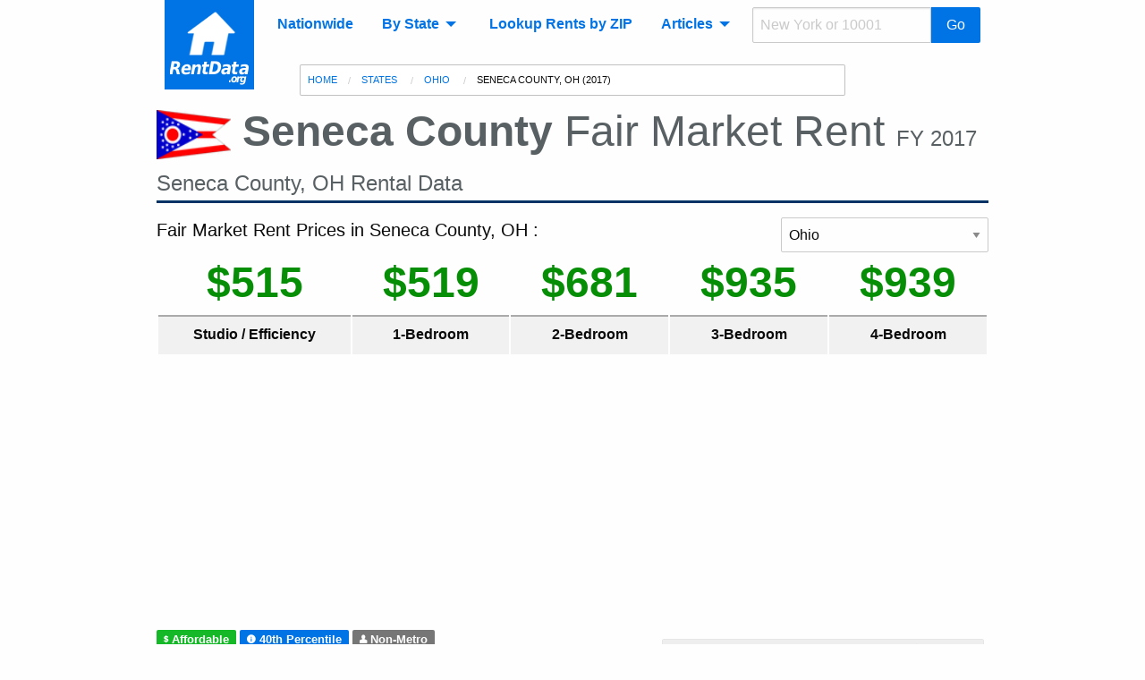

--- FILE ---
content_type: text/html; charset=UTF-8
request_url: https://www.rentdata.org/seneca-county-oh/2017
body_size: 8221
content:
<!doctype html>
<html lang="en">
	<head>
    <meta charset="utf-8" />
    <meta name="viewport" content="width=device-width, initial-scale=1.0" />
    <meta name="csrf-token" content="JRqwKRgLcf1dzwG4JORj9lFIZb9hqFGDV2TLJ4Ri">

    <title>2017 Fair Market Rent in Seneca County | RentData.org</title>
<meta name="description" content="FY 2017 Fair Market Rent for Seneca County, OH. Fair Market Rent for a two-bedroom home in Seneca County is $681 per month.">

	<!-- Google Tag Manager -->
	<script>(function(w,d,s,l,i){w[l]=w[l]||[];w[l].push({'gtm.start':
	new Date().getTime(),event:'gtm.js'});var f=d.getElementsByTagName(s)[0],
	j=d.createElement(s),dl=l!='dataLayer'?'&l='+l:'';j.async=true;j.src=
	'https://www.googletagmanager.com/gtm.js?id='+i+dl;f.parentNode.insertBefore(j,f);
	})(window,document,'script','dataLayer','GTM-TBHG67D');</script>
	<!-- End Google Tag Manager -->

	<style>
		@media only screen and (max-width: 600px) {
			.res-button{
				width:100%;
			}
		}

		.divider {
			margin-top:10px;
			margin-bottom:10px;
		}
	</style>

    <link rel="stylesheet" href="/css/app.b4a12f7400afac5696e193cc4bf37815.css">
    <link rel="stylesheet" href="//cdnjs.cloudflare.com/ajax/libs/foundicons/3.0.0/foundation-icons.min.css" integrity="sha256-Q9c+RVayp4Y4gEKE3jaABDEwnMlDf6cFEWEQSzFaOB8=" crossorigin="anonymous" />
    <link rel="stylesheet" href="https://cdnjs.cloudflare.com/ajax/libs/jqueryui/1.12.1/jquery-ui.min.css" integrity="sha256-rByPlHULObEjJ6XQxW/flG2r+22R5dKiAoef+aXWfik=" crossorigin="anonymous" />

	<link rel="apple-touch-icon-precomposed" sizes="57x57" href="/apple-touch-icon-57x57.png" />
	<link rel="apple-touch-icon-precomposed" sizes="114x114" href="/apple-touch-icon-114x114.png" />
	<link rel="apple-touch-icon-precomposed" sizes="72x72" href="/apple-touch-icon-72x72.png" />
	<link rel="apple-touch-icon-precomposed" sizes="144x144" href="/apple-touch-icon-144x144.png" />
	<link rel="apple-touch-icon-precomposed" sizes="60x60" href="/apple-touch-icon-60x60.png" />
	<link rel="apple-touch-icon-precomposed" sizes="120x120" href="/apple-touch-icon-120x120.png" />
	<link rel="apple-touch-icon-precomposed" sizes="76x76" href="/apple-touch-icon-76x76.png" />
	<link rel="apple-touch-icon-precomposed" sizes="152x152" href="/apple-touch-icon-152x152.png" />
	<link rel="icon" type="image/png" href="/favicon-196x196.png" sizes="196x196" />
	<link rel="icon" type="image/png" href="/favicon-96x96.png" sizes="96x96" />
	<link rel="icon" type="image/png" href="/favicon-32x32.png" sizes="32x32" />
	<link rel="icon" type="image/png" href="/favicon-16x16.png" sizes="16x16" />
	<link rel="icon" type="image/png" href="/favicon-128.png" sizes="128x128" />
	<meta name="application-name" content="&nbsp;"/>
	<meta name="msapplication-TileColor" content="#FFFFFF" />
	<meta name="msapplication-TileImage" content="/mstile-144x144.png" />
	<meta name="msapplication-square70x70logo" content="/mstile-70x70.png" />
	<meta name="msapplication-square150x150logo" content="/mstile-150x150.png" />
	<meta name="msapplication-wide310x150logo" content="/mstile-310x150.png" />
	<meta name="msapplication-square310x310logo" content="/mstile-310x310.png" />

</head>

<body>
    <!-- Google Tag Manager (noscript) -->
    <noscript><iframe src="https://www.googletagmanager.com/ns.html?id=GTM-TBHG67D"
    height="0" width="0" style="display:none;visibility:hidden"></iframe></noscript>
    <!-- End Google Tag Manager (noscript) -->

    <div class="title-bar" data-responsive-toggle="main-menu" data-hide-for="medium" style="display: none;">
<button type="button" class="menu-icon" data-toggle="offCanvas"></button>
  <div class="title-bar-title">RentData.org</div>
</div>

<div class="top-bar row columns large-9 large-centered" id="main-menu" data-topbar role="navigation">
  <a href="/" title="Find the Rental Value of Your Home or Appartment." style="float:left;"><img src="/img/logo.png" class="logo hide-for-small-only" alt="RentData.org Logo" /></a>
  <div class="top-bar-left">
    <ul class="dropdown menu" data-dropdown-menu>
      <li><a href="/states" title="Average National Rent Prices by State and County">Nationwide</a></li>
      <li>
        <a>By State</a>
        <ul class="menu vertical wide-list js-make-visible" style="display: none;">
                      <li><a href="/states/alabama" title="Average rent prices in Alabama">Alabama</a></li>
                      <li><a href="/states/alaska" title="Average rent prices in Alaska">Alaska</a></li>
                      <li><a href="/states/arizona" title="Average rent prices in Arizona">Arizona</a></li>
                      <li><a href="/states/arkansas" title="Average rent prices in Arkansas">Arkansas</a></li>
                      <li><a href="/states/california" title="Average rent prices in California">California</a></li>
                      <li><a href="/states/colorado" title="Average rent prices in Colorado">Colorado</a></li>
                      <li><a href="/states/connecticut" title="Average rent prices in Connecticut">Connecticut</a></li>
                      <li><a href="/states/delaware" title="Average rent prices in Delaware">Delaware</a></li>
                      <li><a href="/states/district-of-columbia" title="Average rent prices in District of Columbia">District of Columbia</a></li>
                      <li><a href="/states/florida" title="Average rent prices in Florida">Florida</a></li>
                      <li><a href="/states/georgia" title="Average rent prices in Georgia">Georgia</a></li>
                      <li><a href="/states/hawaii" title="Average rent prices in Hawaii">Hawaii</a></li>
                      <li><a href="/states/idaho" title="Average rent prices in Idaho">Idaho</a></li>
                      <li><a href="/states/illinois" title="Average rent prices in Illinois">Illinois</a></li>
                      <li><a href="/states/indiana" title="Average rent prices in Indiana">Indiana</a></li>
                      <li><a href="/states/iowa" title="Average rent prices in Iowa">Iowa</a></li>
                      <li><a href="/states/kansas" title="Average rent prices in Kansas">Kansas</a></li>
                      <li><a href="/states/kentucky" title="Average rent prices in Kentucky">Kentucky</a></li>
                      <li><a href="/states/louisiana" title="Average rent prices in Louisiana">Louisiana</a></li>
                      <li><a href="/states/maine" title="Average rent prices in Maine">Maine</a></li>
                      <li><a href="/states/maryland" title="Average rent prices in Maryland">Maryland</a></li>
                      <li><a href="/states/massachusetts" title="Average rent prices in Massachusetts">Massachusetts</a></li>
                      <li><a href="/states/michigan" title="Average rent prices in Michigan">Michigan</a></li>
                      <li><a href="/states/minnesota" title="Average rent prices in Minnesota">Minnesota</a></li>
                      <li><a href="/states/mississippi" title="Average rent prices in Mississippi">Mississippi</a></li>
                      <li><a href="/states/missouri" title="Average rent prices in Missouri">Missouri</a></li>
                      <li><a href="/states/montana" title="Average rent prices in Montana">Montana</a></li>
                      <li><a href="/states/nebraska" title="Average rent prices in Nebraska">Nebraska</a></li>
                      <li><a href="/states/nevada" title="Average rent prices in Nevada">Nevada</a></li>
                      <li><a href="/states/new-hampshire" title="Average rent prices in New Hampshire">New Hampshire</a></li>
                      <li><a href="/states/new-jersey" title="Average rent prices in New Jersey">New Jersey</a></li>
                      <li><a href="/states/new-mexico" title="Average rent prices in New Mexico">New Mexico</a></li>
                      <li><a href="/states/new-york" title="Average rent prices in New York">New York</a></li>
                      <li><a href="/states/north-carolina" title="Average rent prices in North Carolina">North Carolina</a></li>
                      <li><a href="/states/north-dakota" title="Average rent prices in North Dakota">North Dakota</a></li>
                      <li><a href="/states/ohio" title="Average rent prices in Ohio">Ohio</a></li>
                      <li><a href="/states/oklahoma" title="Average rent prices in Oklahoma">Oklahoma</a></li>
                      <li><a href="/states/oregon" title="Average rent prices in Oregon">Oregon</a></li>
                      <li><a href="/states/pennsylvania" title="Average rent prices in Pennsylvania">Pennsylvania</a></li>
                      <li><a href="/states/rhode-island" title="Average rent prices in Rhode Island">Rhode Island</a></li>
                      <li><a href="/states/south-carolina" title="Average rent prices in South Carolina">South Carolina</a></li>
                      <li><a href="/states/south-dakota" title="Average rent prices in South Dakota">South Dakota</a></li>
                      <li><a href="/states/tennessee" title="Average rent prices in Tennessee">Tennessee</a></li>
                      <li><a href="/states/texas" title="Average rent prices in Texas">Texas</a></li>
                      <li><a href="/states/utah" title="Average rent prices in Utah">Utah</a></li>
                      <li><a href="/states/vermont" title="Average rent prices in Vermont">Vermont</a></li>
                      <li><a href="/states/virginia" title="Average rent prices in Virginia">Virginia</a></li>
                      <li><a href="/states/washington" title="Average rent prices in Washington">Washington</a></li>
                      <li><a href="/states/west-virginia" title="Average rent prices in West Virginia">West Virginia</a></li>
                      <li><a href="/states/wisconsin" title="Average rent prices in Wisconsin">Wisconsin</a></li>
                      <li><a href="/states/wyoming" title="Average rent prices in Wyoming">Wyoming</a></li>
                      <li><a href="/states/american-samoa" title="Average rent prices in American Samoa">American Samoa</a></li>
                      <li><a href="/states/guam" title="Average rent prices in Guam">Guam</a></li>
                      <li><a href="/states/mariana-islands" title="Average rent prices in Mariana Islands">Mariana Islands</a></li>
                      <li><a href="/states/puerto-rico" title="Average rent prices in Puerto Rico">Puerto Rico</a></li>
                      <li><a href="/states/virgin-islands" title="Average rent prices in Virgin Islands">Virgin Islands</a></li>
                  </ul>
      </li>
      <li><a href="https://www.rentdata.org/lookup" title="Lookup Fair Market Rents (FMR) by Zip Code" class="left-spaced">Lookup Rents by ZIP</a></li>
      <li>
        <a>Articles</a>
        <ul class="menu vertical js-make-visible" style="display: none;">
          <li><a href="/articles/what-is-fair-market-rent" title="What are Fair Market Rents?">What are Fair Market Rents?</a></li>
          <li><a href="/articles/fha-loans" title="FHA Loans Explained">FHA Loans Explained</a></li>
          <li><a href="/articles/rent-to-section-8-tenants" title="How You Can Become a Section 8 Landlord">Renting to Section 8 Tenants</a></li>
          <li><a href="/articles/calculate-fmr-of-your-home" title="How to Find Fair Market Rent of Uour Property?">How to Calculate Fair Market Rent?</a></li>
          <li><a href="/articles/utility-allowance" title="What does the HUD Utility Allowance include?">HUD Utility Allowance</a></li>
          <li><a href="/articles/definitions" title="FMR Terms Defined">Common Terms Defined</a></li>
          <hr class=divider>
          <li><a href="/article">All Articles</a></li>
        </ul>
      </li>
    </ul>
  </div>
  <div class="top-bar-right">
    <ul class="menu">
      <li class="js-make-visible">
        <div class="input-group js-make-visible not-bottom-spaced">
          <input class="input-group-field" type="text" placeholder="New York or 10001" name="q" id="search1">
          <div class="input-group-button">
            <button onclick="rentdata_search('search1')" class="button">Go</button>
          </div>
        </div>
      </li>
    </ul>
  </div>
</div>


<!-- off canvas menu -->
<div class="off-canvas-wrapper">
  <div class="off-canvas position-left" id="offCanvas" data-off-canvas>
    <h2>RentData.org</h2>
    <!-- Close button -->
    <button class="close-button" aria-label="Close menu" type="button" data-close>
      <span aria-hidden="true">&times;</span>
    </button>
    <ul class="vertical menu" data-drilldown data-auto-height="true" data-animate-height="true">
      <li><a href="/states" title="Average National Rent Prices by State and County">Nationwide</a></li>
      <li>
        <a>By State</a>
        <ul class="menu vertical wide-list js-make-visible" style="display: none;">
                      <li><a href="/states/alabama" title="Average rent prices in Alabama">Alabama</a></li>
                      <li><a href="/states/alaska" title="Average rent prices in Alaska">Alaska</a></li>
                      <li><a href="/states/arizona" title="Average rent prices in Arizona">Arizona</a></li>
                      <li><a href="/states/arkansas" title="Average rent prices in Arkansas">Arkansas</a></li>
                      <li><a href="/states/california" title="Average rent prices in California">California</a></li>
                      <li><a href="/states/colorado" title="Average rent prices in Colorado">Colorado</a></li>
                      <li><a href="/states/connecticut" title="Average rent prices in Connecticut">Connecticut</a></li>
                      <li><a href="/states/delaware" title="Average rent prices in Delaware">Delaware</a></li>
                      <li><a href="/states/district-of-columbia" title="Average rent prices in District of Columbia">District of Columbia</a></li>
                      <li><a href="/states/florida" title="Average rent prices in Florida">Florida</a></li>
                      <li><a href="/states/georgia" title="Average rent prices in Georgia">Georgia</a></li>
                      <li><a href="/states/hawaii" title="Average rent prices in Hawaii">Hawaii</a></li>
                      <li><a href="/states/idaho" title="Average rent prices in Idaho">Idaho</a></li>
                      <li><a href="/states/illinois" title="Average rent prices in Illinois">Illinois</a></li>
                      <li><a href="/states/indiana" title="Average rent prices in Indiana">Indiana</a></li>
                      <li><a href="/states/iowa" title="Average rent prices in Iowa">Iowa</a></li>
                      <li><a href="/states/kansas" title="Average rent prices in Kansas">Kansas</a></li>
                      <li><a href="/states/kentucky" title="Average rent prices in Kentucky">Kentucky</a></li>
                      <li><a href="/states/louisiana" title="Average rent prices in Louisiana">Louisiana</a></li>
                      <li><a href="/states/maine" title="Average rent prices in Maine">Maine</a></li>
                      <li><a href="/states/maryland" title="Average rent prices in Maryland">Maryland</a></li>
                      <li><a href="/states/massachusetts" title="Average rent prices in Massachusetts">Massachusetts</a></li>
                      <li><a href="/states/michigan" title="Average rent prices in Michigan">Michigan</a></li>
                      <li><a href="/states/minnesota" title="Average rent prices in Minnesota">Minnesota</a></li>
                      <li><a href="/states/mississippi" title="Average rent prices in Mississippi">Mississippi</a></li>
                      <li><a href="/states/missouri" title="Average rent prices in Missouri">Missouri</a></li>
                      <li><a href="/states/montana" title="Average rent prices in Montana">Montana</a></li>
                      <li><a href="/states/nebraska" title="Average rent prices in Nebraska">Nebraska</a></li>
                      <li><a href="/states/nevada" title="Average rent prices in Nevada">Nevada</a></li>
                      <li><a href="/states/new-hampshire" title="Average rent prices in New Hampshire">New Hampshire</a></li>
                      <li><a href="/states/new-jersey" title="Average rent prices in New Jersey">New Jersey</a></li>
                      <li><a href="/states/new-mexico" title="Average rent prices in New Mexico">New Mexico</a></li>
                      <li><a href="/states/new-york" title="Average rent prices in New York">New York</a></li>
                      <li><a href="/states/north-carolina" title="Average rent prices in North Carolina">North Carolina</a></li>
                      <li><a href="/states/north-dakota" title="Average rent prices in North Dakota">North Dakota</a></li>
                      <li><a href="/states/ohio" title="Average rent prices in Ohio">Ohio</a></li>
                      <li><a href="/states/oklahoma" title="Average rent prices in Oklahoma">Oklahoma</a></li>
                      <li><a href="/states/oregon" title="Average rent prices in Oregon">Oregon</a></li>
                      <li><a href="/states/pennsylvania" title="Average rent prices in Pennsylvania">Pennsylvania</a></li>
                      <li><a href="/states/rhode-island" title="Average rent prices in Rhode Island">Rhode Island</a></li>
                      <li><a href="/states/south-carolina" title="Average rent prices in South Carolina">South Carolina</a></li>
                      <li><a href="/states/south-dakota" title="Average rent prices in South Dakota">South Dakota</a></li>
                      <li><a href="/states/tennessee" title="Average rent prices in Tennessee">Tennessee</a></li>
                      <li><a href="/states/texas" title="Average rent prices in Texas">Texas</a></li>
                      <li><a href="/states/utah" title="Average rent prices in Utah">Utah</a></li>
                      <li><a href="/states/vermont" title="Average rent prices in Vermont">Vermont</a></li>
                      <li><a href="/states/virginia" title="Average rent prices in Virginia">Virginia</a></li>
                      <li><a href="/states/washington" title="Average rent prices in Washington">Washington</a></li>
                      <li><a href="/states/west-virginia" title="Average rent prices in West Virginia">West Virginia</a></li>
                      <li><a href="/states/wisconsin" title="Average rent prices in Wisconsin">Wisconsin</a></li>
                      <li><a href="/states/wyoming" title="Average rent prices in Wyoming">Wyoming</a></li>
                      <li><a href="/states/american-samoa" title="Average rent prices in American Samoa">American Samoa</a></li>
                      <li><a href="/states/guam" title="Average rent prices in Guam">Guam</a></li>
                      <li><a href="/states/mariana-islands" title="Average rent prices in Mariana Islands">Mariana Islands</a></li>
                      <li><a href="/states/puerto-rico" title="Average rent prices in Puerto Rico">Puerto Rico</a></li>
                      <li><a href="/states/virgin-islands" title="Average rent prices in Virgin Islands">Virgin Islands</a></li>
                  </ul>
      </li>

      <li><a href="https://www.rentdata.org/lookup" title="Lookup Fair Market Rents (FMR) by Zip Code">Lookup Rents by ZIP</a></li>
      <li>
        <a>Articles</a>
        <ul class="menu vertical js-make-visible" style="display: none;">
          <li><a href="/articles/what-is-fair-market-rent" title="What are Fair Market Rents?">What are Fair Market Rents?</a></li>
          <li><a href="/articles/fha-loans" title="FHA Loans Explained">FHA Loans Explained</a></li>
          <li><a href="/articles/rent-to-section-8-tenants" title="How You Can Become a Section 8 Landlord">Renting to Section 8 Tenants</a></li>
          <li><a href="/articles/calculate-fmr-of-your-home" title="How to Find Fair Market Rent of Uour Property?">How to Calculate Fair Market Rent?</a></li>
          <li><a href="/articles/utility-allowance" title="What does the HUD Utility Allowance include?">HUD Utility Allowance</a></li>
          <li><a href="/articles/definitions" title="FMR Terms Defined">Common Terms Defined</a></li>
          <hr class=divider>
          <li><a href="/article">All Articles</a></li>
        </ul>
      </li>

      <li><a href="/contact">Contact</a></li>

      <li class="divider"><hr></li>
      <li class="js-make-visible">
        <div class="input-group js-make-visible not-bottom-spaced">
          <input class="input-group-field" type="text" placeholder="New York or 10001" name="q" id="search2">
          <div class="input-group-button">
            <button onclick="rentdata_search('search2')" class="button">Go</button>
          </div>
        </div>
      </li>
    </ul>
  </div>
</div>    
		   <!-- Breadcrubs -->
<div class="row large-6 medium-10 medium-offset-2 top-spaced large-centered columns">
  <div class="callout small">
    <nav aria-label="You are here:" role="navigation">
      <ul class="breadcrumbs not-bottom-spaced">
          <li><a href="/">Home</a></li>
  <li><a href="/states"> States </a></li>
  <li><a href="/states/ohio/2017"> Ohio </a></li>
  <li>
    <span class="show-for-sr">Current: </span> Seneca County, OH (2017)
  </li>
      </ul>
    </nav>
  </div>
</div>
		
    
    


<div class="row large-9 columns">
  <h1 class="page-header"><img src="/img/flags/ohio.gif" alt="RentData.org Logo" title="Accurate Rental Price Data"/> <b>Seneca County</b> Fair Market Rent
    <span class="tagline"> FY 2017 Seneca County, OH Rental Data </span>
  </h1>

  <div class="row large-9 columns horizontal-scroll top-spaced">
    <h5 class="float-left">Fair Market Rent Prices in Seneca County, OH :</h5>
    <select id="state_select" class="float-right large-3 medium-4 small-12 not-bottom-spaced">
    <option value="2017#map">All States</option>
      <option value="alabama/2017">Alabama</option>
      <option value="alaska/2017">Alaska</option>
      <option value="arizona/2017">Arizona</option>
      <option value="arkansas/2017">Arkansas</option>
      <option value="california/2017">California</option>
      <option value="colorado/2017">Colorado</option>
      <option value="connecticut/2017">Connecticut</option>
      <option value="delaware/2017">Delaware</option>
      <option value="district-of-columbia/2017">District of Columbia</option>
      <option value="florida/2017">Florida</option>
      <option value="georgia/2017">Georgia</option>
      <option value="hawaii/2017">Hawaii</option>
      <option value="idaho/2017">Idaho</option>
      <option value="illinois/2017">Illinois</option>
      <option value="indiana/2017">Indiana</option>
      <option value="iowa/2017">Iowa</option>
      <option value="kansas/2017">Kansas</option>
      <option value="kentucky/2017">Kentucky</option>
      <option value="louisiana/2017">Louisiana</option>
      <option value="maine/2017">Maine</option>
      <option value="maryland/2017">Maryland</option>
      <option value="massachusetts/2017">Massachusetts</option>
      <option value="michigan/2017">Michigan</option>
      <option value="minnesota/2017">Minnesota</option>
      <option value="mississippi/2017">Mississippi</option>
      <option value="missouri/2017">Missouri</option>
      <option value="montana/2017">Montana</option>
      <option value="nebraska/2017">Nebraska</option>
      <option value="nevada/2017">Nevada</option>
      <option value="new-hampshire/2017">New Hampshire</option>
      <option value="new-jersey/2017">New Jersey</option>
      <option value="new-mexico/2017">New Mexico</option>
      <option value="new-york/2017">New York</option>
      <option value="north-carolina/2017">North Carolina</option>
      <option value="north-dakota/2017">North Dakota</option>
      <option value="ohio/2017" selected>Ohio</option>
      <option value="oklahoma/2017">Oklahoma</option>
      <option value="oregon/2017">Oregon</option>
      <option value="pennsylvania/2017">Pennsylvania</option>
      <option value="rhode-island/2017">Rhode Island</option>
      <option value="south-carolina/2017">South Carolina</option>
      <option value="south-dakota/2017">South Dakota</option>
      <option value="tennessee/2017">Tennessee</option>
      <option value="texas/2017">Texas</option>
      <option value="utah/2017">Utah</option>
      <option value="vermont/2017">Vermont</option>
      <option value="virginia/2017">Virginia</option>
      <option value="washington/2017">Washington</option>
      <option value="west-virginia/2017">West Virginia</option>
      <option value="wisconsin/2017">Wisconsin</option>
      <option value="wyoming/2017">Wyoming</option>
      <option value="american-samoa/2017">American Samoa</option>
      <option value="guam/2017">Guam</option>
      <option value="mariana-islands/2017">Mariana Islands</option>
      <option value="puerto-rico/2017">Puerto Rico</option>
      <option value="virgin-islands/2017">Virgin Islands</option>
  </select>  </div>

  <div class="row large-9 columns horizontal-scroll">
    <table class="stat-table text-center not-bottom-spaced">
      <tbody>
        <tr class="stat money">
          <td> $515 </td>
          <td> $519 </td>
          <td> $681 </td>
          <td> $935 </td>
          <td> $939 </td>
        </tr>
        <tr class="hide-for-small-only">
          <th>Studio / Efficiency</th>
          <th>1-Bedroom</th>
          <th>2-Bedroom</th>
          <th>3-Bedroom</th>
          <th>4-Bedroom</th>
        </tr>
        <tr class="hide"></tr>
        <tr class="show-for-small-only">
          <th>0-BR</th>
          <th>1-BR</th>
          <th>2-BR</th>
          <th>3-BR</th>
          <th>4-BR</th>
        </tr>
      </tbody>
    </table>
  </div>

  <div class="row large-9 columns top-spaced">
    <script async src="//pagead2.googlesyndication.com/pagead/js/adsbygoogle.js"></script>
<!-- RentData.org - General -->
<script>
document.write('\
<ins class="adsbygoogle"\
     style="display:block"\
     data-ad-client="ca-pub-0583'+'047'+'8430128'+'66"\
     data-ad-slot="9385186461"\
     data-ad-format="auto"></ins>');
</script>
<script>
(adsbygoogle = window.adsbygoogle || []).push({});
</script>
  </div>
  
  <div class="row">
    <div class="large-7 columns">

      <div class="label-row">
      <span data-tooltip aria-haspopup="true" class="has-tip" data-disable-hover="false" tabindex="2" title="Seneca County, OH is an affordable place to live with relatively low rent prices compared to the national average."><span class="winning radius label"><i class="fi-dollar"></i> Affordable</span></span>
  
      <span data-tooltip aria-haspopup="true" class="has-tip" data-disable-hover="false" tabindex="3" title="Seneca County, OH is a 40th Percentile FY 2017 FMR area as established by HUD regulations. Fair Market Rent prices are below the median."><span class="primary radius label"><i class="fi-info"></i> 40th Percentile </span></span>
  
      <span data-tooltip aria-haspopup="true" class="has-tip" data-disable-hover="false" tabindex="4" title="Seneca County, OH is a non-metropolitan area."><span class="secondary radius label"><i class="fi-torso"></i> Non-Metro</span></span>
  </div>
      <p>Fair Market Rent prices in Seneca County are 
      <b><i><span class="text-low-small">
      low
      </span></i></b> compared to the national average. 
      This FMR area is <b>less expensive</b> 
      than <b><i><span class="text-low-small">
      64%
      </span></i></b> of other FMR areas.
      Fair Market Rent for a two-bedroom apartment in Seneca County is <span class="money">$681</span> per month.</p>

              <p>
        The previous year, rent for a two-bedroom home was $658 per month. 
        This is a 3.5% increase year-over-year.
        </p>
      
      <p>This FMR rate applies to <b>Bascom, OH</b>, <b>Flat Rock, OH</b>, <b>Melmore, OH</b>, <b>Old Fort, OH</b>, <b>Bettsville, OH</b>, <b>Mc Cutchenville, OH</b>, <b>New Riegel, OH</b>, <b>Republic, OH</b>, <b>Tiffin, OH</b> and other cities within the region.
        The Metro Code or CBSA code for this region is <b>NCNTY39147N39147</b>.
      </p> 

      <p>
        Additionally, This Fair Market Rent (FMR) area <b>Seneca County, OH</b> spans one county or city in Ohio which is listed in the table below.
        Estimated population of Seneca County, OH FMR area is 56,745 people based on latest Census data.
      </p>

            <p>
        Compared to the rest of Ohio, the Seneca County FMR area is 
        less expensive than 
        83% of the state.
      </p>
      
    </div>

    <div class="large-5 columns padded">
      <div class="card text-center">
        <div id='county_map' style='width:100%; height:280px; min-height:100px'></div>
        <div class="card-section">
          <h6>Ohio Rents Map</h6>
          <p>Click on the map to view more another region.</p>
        </div>
      </div>
      <a href="/states/2017/#map" class="button large expanded not-bottom-spaced" title="Fair Market Rent by State"> See Nationwide Map <i class="fi-marker"></i></a>
    </div>
  </div>

  <div class="row">
    <div class="large-12 columns top-spaced">
      <script async src="//pagead2.googlesyndication.com/pagead/js/adsbygoogle.js"></script>
<!-- RentData.org - General -->
<script>
document.write('\
<ins class="adsbygoogle"\
     style="display:block"\
     data-ad-client="ca-pub-0583'+'047'+'8430128'+'66"\
     data-ad-slot="9385186461"\
     data-ad-format="auto"></ins>');
</script>
<script>
(adsbygoogle = window.adsbygoogle || []).push({});
</script>
    </div>
  </div>

  <div class="row top-spaced">
    <div class="large-12 columns">
      <div class="callout">
<h4>What is Fair Market Rent? </h4>
<p>
	Fair Market Rent is determined each fiscal year by the HUD and is used to set payment standards for federal housing assistance programs in Seneca County.
	Fair Market Rent is the <i>40th-percentile of typical rentals</i> in a given region.

	<a href="/articles/what-is-fair-market-rent" title="What is Fair Market Rent?" target=_blank><b>Learn more <i class="fi-arrow-right"></i></b></a>
</p>
</div>    </div>
  </div>

  <div class="row">
    <div class="large-7 columns">

      <h4>Median Rent Prices in Seneca County</h4>
      <p>To compute the 40th percentile of rent prices the HUD must determine the median or 50th percentile as well. 50th percentile rent prices <b>are NOT fair market rents</b> (unless otherwise noted as a <i>50th percentile</i> designated region above). However, some home owners or rents may be interested in the median rent prices as well.</p> 

      <h6>50<sup>th</sup> Percentile Rental Prices:</h6>
      <table class="text-center">
        <tbody>
          <tr></tr>
          <tr>
            <th class="show-for-small-only">0-BR</th>    
            <th class="hide-for-small-only">Studio / Efficiency</th>   
            <td class="fmr0 money text-bold text-large"> $ 543 </td>
          </tr>
          <tr>
            <th class="show-for-small-only">1-BR</th>    
            <th class="hide-for-small-only">1-Bedroom</th>             
            <td class="fmr1 money text-bold text-large"> $ 546 </td>
          </tr>
          <tr>
            <th class="show-for-small-only">2-BR</th>  
            <th class="hide-for-small-only">2-Bedroom</th>           
            <td class="fmr2 money text-bold text-large"> $ 717 </td>
          </tr>
          <tr>
            <th class="show-for-small-only">3-BR</th>  
            <th class="hide-for-small-only">3-Bedroom</th>           
            <td class="fmr3 money text-bold text-large"> $ 985 </td>
          </tr>
          <tr>
            <th class="show-for-small-only">4-BR</th>   
            <th class="hide-for-small-only">4-Bedroom</th>            
            <td class="fmr4 money text-bold text-large"> $ 988 </td>
          </tr>
        </tbody>
      </table>
    </div>
    <div class="large-5 columns">
      <script async src="//pagead2.googlesyndication.com/pagead/js/adsbygoogle.js"></script>
<!-- RentData.org - General -->
<script>
document.write('\
<ins class="adsbygoogle"\
     style="display:block"\
     data-ad-client="ca-pub-0583'+'047'+'8430128'+'66"\
     data-ad-slot="9385186461"\
     data-ad-format="auto"></ins>');
</script>
<script>
(adsbygoogle = window.adsbygoogle || []).push({});
</script>
    </div>
  </div>

  <div class="row">
    <div class="column large-12">
      <h5>Change Year:</h5>
      <div class="button-group">
                  <a href="https://www.rentdata.org/seneca-county-oh/2006" class="button">2006</a>
                  <a href="https://www.rentdata.org/seneca-county-oh/2007" class="button">2007</a>
                  <a href="https://www.rentdata.org/seneca-county-oh/2008" class="button">2008</a>
                  <a href="https://www.rentdata.org/seneca-county-oh/2009" class="button">2009</a>
                  <a href="https://www.rentdata.org/seneca-county-oh/2010" class="button">2010</a>
                  <a href="https://www.rentdata.org/seneca-county-oh/2011" class="button">2011</a>
                  <a href="https://www.rentdata.org/seneca-county-oh/2012" class="button">2012</a>
                  <a href="https://www.rentdata.org/seneca-county-oh/2013" class="button">2013</a>
                  <a href="https://www.rentdata.org/seneca-county-oh/2014" class="button">2014</a>
                  <a href="https://www.rentdata.org/seneca-county-oh/2015" class="button">2015</a>
                  <a href="https://www.rentdata.org/seneca-county-oh/2016" class="button">2016</a>
                  <a disabled class="button">2017</a>
                  <a href="https://www.rentdata.org/seneca-county-oh/2018" class="button">2018</a>
                  <a href="https://www.rentdata.org/seneca-county-oh/2019" class="button">2019</a>
                  <a href="https://www.rentdata.org/seneca-county-oh/2020" class="button">2020</a>
                  <a href="https://www.rentdata.org/seneca-county-oh/2021" class="button">2021</a>
                  <a href="https://www.rentdata.org/seneca-county-oh/2022" class="button">2022</a>
                  <a href="https://www.rentdata.org/seneca-county-oh/2023" class="button">2023</a>
                  <a href="https://www.rentdata.org/seneca-county-oh/2024" class="button">2024</a>
                  <a href="https://www.rentdata.org/seneca-county-oh/2025" class="button">2025</a>
              </div>

      <p>
              There is just one county (listed below) within the Seneca County, OH FMR area (most regions, especially metro areas, cover multiple counties).
              This FMR area covers one metro area:
        <u>Toledo</u>.
      </p>
    </div>
  </div>
</div>

<div class="row large-9 columns">
  <div class="row">
    <div class="large-8 columns" id="state_table_wrapper">
      <table id="state_table" class="hover scroll tablesorter">
      <thead>
        <tr>
          <th style="width: 350px">County / Region</th>
          <th><span data-tooltip aria-haspopup="true" class="has-tip top" data-disable-hover="false" tabindex="10" title="Census Bureau latest Population Estimates">Est. Population</span></th>
        </tr>
      </thead>
      <tbody>
              <tr>
          <td>
            <a href="/states/ohio" title="Average rent prices in Ohio"><img src="/img/flags/ohio.gif" class="right-spaced icon-small" /></a>
            <b>Seneca County, OH</b>
            
          </td>
          <td>56,745</td>
        </tr>
            </tbody>
      </table>

      <div class="callout secondary-light">
        <h5> Zip Codes in Seneca County, OH </h5>
        <p> There are 9 unique zip codes in this Fair Market Rent (FMR) area: </p>
        <p> 44809, 44815, 44828, 44844, 44845, 44853, 44861, 44867 and 44883 </p>
        <a href="https://www.rentdata.org/lookup" class="button large expanded" title="Fair Market Rent by ZIP Code"> Lookup Fair Market Rent by Zip Code <i class="fi-magnifying-glass"></i></a>
      </div>

    </div>
    <div class="columns large-4 right show-for-large" data-sticky-container>
      <div class="sticky" data-sticky data-top-anchor="state_table_wrapper:top" data-btm-anchor="state_table_wrapper:bottom">
        <script async src="//pagead2.googlesyndication.com/pagead/js/adsbygoogle.js"></script>
<!-- RentData.org - Sticky SideBar -->
<script>
document.write('\
<ins class="adsbygoogle"\
     style="display:block"\
     data-ad-client="ca-pub-0583'+'047'+'8430128'+'66"\
     data-ad-slot="4299893667"\
     data-ad-format="auto"></ins>');
</script>
<script>
(adsbygoogle = window.adsbygoogle || []).push({});
</script>
      </div>
    </div>
    <div class="columns large-4 hide-for-large">
        <script async src="//pagead2.googlesyndication.com/pagead/js/adsbygoogle.js"></script>
<!-- RentData.org - Sticky SideBar -->
<script>
document.write('\
<ins class="adsbygoogle"\
     style="display:block"\
     data-ad-client="ca-pub-0583'+'047'+'8430128'+'66"\
     data-ad-slot="4299893667"\
     data-ad-format="auto"></ins>');
</script>
<script>
(adsbygoogle = window.adsbygoogle || []).push({});
</script>
    </div>
  </div>

  <div class="top-spaced">
    <div class="callout">
	<h3>What's Next?</h3>
	<p>Here are some additional resources you may also be interested in:</p>
	<ul class="more-list">
		<li><a href="/articles/what-is-fair-market-rent" title="What are Fair Market Rents?">What are Fair Market Rents?</a></li>
        <li><a href="/articles/fha-loans" title="FHA Loans Explained">FHA Loans Explained</a></li>
        <li><a href="/articles/rent-to-section-8-tenants" title="How You Can Become a Section 8 Landlord">Renting to Section 8 Tenants</a></li>
        <li><a href="/articles/calculate-fmr-of-your-home" title="How to Find Fair Market Rent of Uour Property?">How to Calculate Fair Market Rent?</a></li>
        <li><a href="/articles/utility-allowance" title="What does the HUD Utility Allowance include?">HUD Utility Allowance</a></li>
        <li><a href="/articles/definitions" title="FMR Terms Defined">Common Terms Defined</a></li>
        <hr class=divider>
        <li><a href="/article">All Articles</a></li>
	</ul>
</div>  </div>
  
</div>

    <div class="row medium-8 large-7 columns text-right top-spaced">
  <a href="#top"><i class="fi-arrow-up"></i> Top</a>
</div>    <footer id="footer">
  <div class="row medium-8 large-7 columns text-center">
    <p class="top-spaced">
      <ul class="inline-list">
      <li><a href="/">Home</a></li>
      <li><a href="/states">States</a></li>
      <li><a href="https://www.rentdata.org/lookup" title="Lookup Fair Market Rents (FMR) by Zip Code">FMR Lookup Tool</a></li>
      <li><a href="/download">Data Download</a></li>
      <li><a href="/legal">Legal</a></li>
      <li><a href="/contact">Contact</a></li>
      </ul>
    </p>
    <p>RentData.org is an independent organization not affiliated with <a href="https://www.hud.gov" target=_blank rel="no-follow">HUD.GOV</a> or any other government agency.</p>
    <p>RentData.org &copy; 2026. All rights reserved.</p>
    <img src="/img/logo-trans-text.png" alt="RentData.org logo" class="top-spaced" title="Fair Market Rent Estimates By City and State."/> <br><br>
  </div>
</footer>
<script>var year = 2026;</script>
<script src="https://cdnjs.cloudflare.com/ajax/libs/jquery/3.2.1/jquery.min.js" integrity="sha256-hwg4gsxgFZhOsEEamdOYGBf13FyQuiTwlAQgxVSNgt4=" crossorigin="anonymous"></script>
<script src="//cdnjs.cloudflare.com/ajax/libs/foundation/6.3.1/js/foundation.min.js" integrity="sha256-Nd2xznOkrE9HkrAMi4xWy/hXkQraXioBg9iYsBrcFrs=" crossorigin="anonymous"></script>
<script src="https://cdnjs.cloudflare.com/ajax/libs/jqueryui/1.12.1/jquery-ui.min.js" integrity="sha256-KM512VNnjElC30ehFwehXjx1YCHPiQkOPmqnrWtpccM=" crossorigin="anonymous"></script>
<script src="/js/app.4b6f357760daeeb10493.js"></script>
<script src="https://cdnjs.cloudflare.com/ajax/libs/fastclick/1.0.6/fastclick.min.js" integrity="sha256-t6SrqvTQmKoGgi5LOl0AUy+lBRtIvEJ+++pLAsfAjWs=" crossorigin="anonymous"></script>
<script src="https://cdnjs.cloudflare.com/ajax/libs/modernizr/2.8.3/modernizr.min.js" integrity="sha256-0rguYS0qgS6L4qVzANq4kjxPLtvnp5nn2nB5G1lWRv4=" crossorigin="anonymous"></script>
<script>
  $(document).foundation();
</script>
<link rel='stylesheet' href='/mappack/css/ezmap.css?ver=1.0.0' />
<script src='/mappack/js/jquery.ezmap.js?ver=1.0.0'></script>
<script src='/mappack/maps/USA-Counties/jquery.ezmap.usa-oh.js?ver=1.0.0'></script>
<script>
var data, values = [];
$.ajax({
  url: '/data/map/ohio/2017',
  dataType: 'json',
  success: function(_data)
  {
    data = _data;
    $.map(data, function (val, key) {
      values[key] = val['fmr3'];
    });
    $('#county_map').easySVGmap({
      map: 'usa-oh',
      values: values,
      enableZoom: false,
      showLabel: true,
      color: '#d6d6d6',
      hoverColor: '#c9dfaf',
      selectedColor: '#c9dfaf',
      selectedBorderWidth: '0.3',
      borderColor: '#000000',
      borderWidth: '0.1',
      borderOpacity: '1',
      selectedRegions:[
                "seneca",
              ],
      scaleColors: ['#5efc82', '#009624', '#f57f17', '#9b0000'],
      backgroundColor: '#eee',
      multiSelectRegion: true,
      normalizeFunction: 'linear',
      pinMode: 'content',
      onRegionClick: function(element, code, region, value) { location.href = data[code]['link'] },
      onLabelShow: function(element, label, code, region, value) {label.html("The Fair Market Rent for a 2-3 bedroom home in "+data[code]['name']+" is <b>$"+value+"</b> per month. Click for more details."); }, });
  }
});
</script>

<link rel="stylesheet" type="text/css" href="/css/tablesorter.css">
<script type="text/javascript" src="/js/jquery.tablesorter.min.js"></script>
<script>
  $(document).ready(function() { 
    $("#state_table").tablesorter({
      textExtraction: function(node) { 
        return $(node).text().replace(/,/g , ""); 
      }
    });
  }); 
</script>
<script>
  (function(i,s,o,g,r,a,m){i['GoogleAnalyticsObject']=r;i[r]=i[r]||function(){
  (i[r].q=i[r].q||[]).push(arguments)},i[r].l=1*new Date();a=s.createElement(o),
  m=s.getElementsByTagName(o)[0];a.async=1;a.src=g;m.parentNode.insertBefore(a,m)
  })(window,document,'script','https://www.google-analytics.com/analytics.js','ga');

  ga('cre'+'ate', 'U'+'A-'+'630'+'737'+'29-'+'6', 'auto');
  ga('send', 'pageview');
</script><script defer src="https://static.cloudflareinsights.com/beacon.min.js/vcd15cbe7772f49c399c6a5babf22c1241717689176015" integrity="sha512-ZpsOmlRQV6y907TI0dKBHq9Md29nnaEIPlkf84rnaERnq6zvWvPUqr2ft8M1aS28oN72PdrCzSjY4U6VaAw1EQ==" data-cf-beacon='{"version":"2024.11.0","token":"e4257b9d8b03453a96bcb23c968cdcf9","r":1,"server_timing":{"name":{"cfCacheStatus":true,"cfEdge":true,"cfExtPri":true,"cfL4":true,"cfOrigin":true,"cfSpeedBrain":true},"location_startswith":null}}' crossorigin="anonymous"></script>
</body>
</html>


--- FILE ---
content_type: text/html; charset=utf-8
request_url: https://www.google.com/recaptcha/api2/aframe
body_size: 266
content:
<!DOCTYPE HTML><html><head><meta http-equiv="content-type" content="text/html; charset=UTF-8"></head><body><script nonce="jXOuqXIOZN12mmhV7JcgsQ">/** Anti-fraud and anti-abuse applications only. See google.com/recaptcha */ try{var clients={'sodar':'https://pagead2.googlesyndication.com/pagead/sodar?'};window.addEventListener("message",function(a){try{if(a.source===window.parent){var b=JSON.parse(a.data);var c=clients[b['id']];if(c){var d=document.createElement('img');d.src=c+b['params']+'&rc='+(localStorage.getItem("rc::a")?sessionStorage.getItem("rc::b"):"");window.document.body.appendChild(d);sessionStorage.setItem("rc::e",parseInt(sessionStorage.getItem("rc::e")||0)+1);localStorage.setItem("rc::h",'1769165331761');}}}catch(b){}});window.parent.postMessage("_grecaptcha_ready", "*");}catch(b){}</script></body></html>

--- FILE ---
content_type: application/javascript; charset=utf-8
request_url: https://www.rentdata.org/mappack/maps/USA-Counties/jquery.ezmap.usa-oh.js?ver=1.0.0
body_size: 5078
content:
/**
 * easySVGmap - usa-oh
 *
 * Created by easySVGmap - http://www.easySVGmap.com
 *
 * Copyright 2015 - All rights reserved
 * 
 * Commercial License
 */
 jQuery.fn.easySVGmap("addMap", "usa-oh", {width:45,height:50,
pathes:{
    trumbull:{name:"Trumbull",path:"m 42.09,7.09 0.02,0.14 0.75,4.55 -4.58,0.73 -0.45,-2.74 -0.33,-1.96 4.59,-0.72"},
        ashtabula:{name:"Ashtabula",path:"m 41.36,2.61 0.73,4.48 -4.59,0.72 -0.43,-2.73 -0.27,-1.79 4.31,-2.30 0.26,1.63"},
        lawrence:{name:"Lawrence",path:"m 26.68,44.29 0.74,-0.04 0.04,0.85 1.21,0.32 1.24,0.87 0.08,0.98 0.74,-0.07 -0.00,0.56 -0.00,0.02 -0.04,0.92 -0.01,0.09 -0.01,0.08 -0.02,0.07 -0.05,0.06 -0.09,0.06 -1.59,0.63 -0.88,-0.02 -0.87,-0.97 -1.60,-0.62 0.61,-0.39 0.58,-2.10 0.00,-0.19 -0.06,-1.12"},
        scioto:{name:"Scioto",path:"m 20.25,42.98 0.64,0.61 0.03,0.02 2.09,-0.23 1.91,-0.15 0.53,-0.04 0.04,0.64 0.23,0.51 0.91,-0.06 0.06,1.12 -0.00,0.19 -0.58,2.10 -0.61,0.39 -0.04,-0.02 -0.21,-0.14 -0.01,-0.01 -0.08,-0.09 -0.06,-0.14 -0.02,-0.05 -0.28,-0.84 -0.09,-0.40 0.01,-0.15 -0.00,-0.00 0,-0.01 -0.00,-0.09 -0.01,-0.07 -0.00,-0.01 -0.00,-0.01 -0.01,-0.03 -0.02,-0.04 -0.01,-0.02 -0.04,-0.05 -0.10,-0.04 -0.05,0 -0.01,0.00 -0.27,0.11 -0.83,0.37 -0.17,0.08 0,0.00 -2.27,1.91 -0.60,-5.33"},
        adams:{name:"Adams",path:"m 20.25,42.98 0.60,5.33 -0.57,-0.42 -0.02,-0.00 -0.33,-0.15 -0.02,-0.01 -1.07,-0.25 -0.40,-0.09 -0.01,0 -0.08,-0.00 -0.12,0.02 -0.78,0.34 -0.10,0.07 -0.07,0.12 -0.05,0.45 -0.57,0.06 -0.32,-4.98 2.77,-0.82 1.2,0.35"},
        pike:{name:"Pike",path:"m 19.13,40.75 5.63,-0.39 0.18,2.87 -1.91,0.15 -2.09,0.23 -0.03,-0.02 -0.64,-0.61 -1.2,-0.35 0.07,-1.88"},
        jackson:{name:"Jackson",path:"m 24.91,39.83 1.11,-0.08 1.15,0.11 1.18,0.39 0.08,1.33 -1.03,2.64 -0.74,0.04 -0.91,0.06 -0.23,-0.51 -0.04,-0.64 -0.53,0.04 -0.18,-2.87 0.15,-0.53"},
        gallia:{name:"Gallia",path:"m 29.57,41.53 0.01,0.19 2.27,-0.19 0.05,0.58 -0.22,1.23 -0.13,2.08 0.00,0.00 0.25,1.05 0.01,0.09 0,0.01 -0.00,0.04 -0.00,0.07 -0.01,0.06 -0.04,0.06 -0.02,0.02 -0.05,0.04 -0.02,0.02 -0.05,0.01 -0.18,0.04 -0.65,0.21 -0.74,0.07 -0.08,-0.98 -1.24,-0.87 -1.21,-0.32 -0.04,-0.85 1.03,-2.64 1.12,-0.06"},
        meigs:{name:"Meigs",path:"m 29.78,39.19 5.14,-0.44 0.18,1.08 -0.61,0.26 0,0.11 0.04,0.17 0.10,0.14 0.11,0.08 0.22,0.15 0.10,0.12 0.24,1.03 -0.02,0.10 -1.04,0.74 -0.32,0.08 0,-0.67 -0.03,-0.1 -0.24,-0.37 -0.19,-0.24 -0.73,-0.39 -0.00,0 -0.15,-0.00 -0.17,0.09 -0.46,0.77 -0.03,0.18 -0.05,-0.58 -2.27,0.19 -0.01,-0.19 0.20,-2.34"},
        vinton:{name:"Vinton",path:"m 24.76,37.74 1.11,-0.07 1.14,-0.26 -0.01,-0.34 2.22,-0.16 0.07,1.16 0.37,-0.03 0.08,1.15 -0.20,2.34 -1.12,0.06 -0.08,-1.33 -1.18,-0.39 -1.15,-0.11 -1.11,0.08 -0.14,-2.08"},
        washington:{name:"Washington",path:"m 38.64,32.56 0.40,0.28 2.06,-0.23 0.04,0.41 -0.86,1.35 -1.98,1.69 -0.43,-0.53 -0.07,-0.07 -0.25,-0.14 -0.11,-0.00 -0.09,0.02 -0.10,0.08 -0.62,0.76 -1.28,1.64 -0.23,0.50 -0.07,-0.80 -0.95,0.10 -0.43,-0.53 -0.17,-1.70 2.24,-2.14 2.93,-0.70"},
        athens:{name:"Athens",path:"m 30.19,34.49 1.10,-0.08 2.17,1 0.17,1.70 0.43,0.53 0.95,-0.10 0.07,0.80 -0.17,0.38 -5.14,0.44 -0.08,-1.15 -0.37,0.03 -0.15,-2.31 1.11,-0.08 -0.09,-1.17"},
        hocking:{name:"Hocking",path:"m 27.90,33.53 2.28,0.96 0.09,1.17 -1.11,0.08 0.07,1.15 -2.22,0.16 0.01,0.34 -1.14,0.26 -1.11,0.07 -0.10,-1.29 -0.06,-1.12 0.16,-0.19 0.85,-0.65 1.14,-0.86 1.14,-0.07"},
        ross:{name:"Ross",path:"m 19.42,36.53 2.54,-0.22 0.22,0.17 0.12,0.13 2.34,-0.18 0.10,1.29 0.14,2.08 -0.15,0.53 -5.63,0.39 -0.50,-2.28 0.79,-1.93"},
        highland:{name:"Highland",path:"m 16.48,38.73 2.14,-0.26 0.50,2.28 -0.07,1.88 -2.77,0.82 -1.96,0.24 -0.31,-2.92 2.47,-2.04"},
        brown:{name:"Brown",path:"m 12.74,40.85 1.26,-0.07 0.31,2.92 1.96,-0.24 0.32,4.98 -0.78,-0.38 -0.87,-0.91 -0.06,-0.05 -0.12,-0.04 -0.34,-0.04 -1.47,0.15 -0.20,-6.31"},
        clermont:{name:"Clermont",path:"m 12.60,40.85 0.13,0 0.20,6.31 -1.85,-0.52 -0.09,-0.59 -1.09,-1.79 -0.04,-1.99 -0.15,-0.43 0.39,-0.85 2.51,-0.11"},
        hamilton:{name:"Hamilton",path:"m 9.13,40.80 0.95,0.16 -0.39,0.85 0.15,0.43 0.04,1.99 -1.95,-0.72 -1.12,0.41 -1.99,-0.17 -0.29,-2.57 1.62,-0.18 0.72,-0.13 1.87,-0.08 0.38,0.02"},
        clinton:{name:"Clinton",path:"m 15.42,36.62 1.06,2.11 -2.47,2.04 -1.26,0.07 -0.13,0 -0.22,-4.08 3.03,-0.14"},
        warren:{name:"Warren",path:"m 11.02,36.82 1.35,-0.05 0.22,4.08 -2.51,0.11 -0.95,-0.16 -0.59,-3.82 2.47,-0.15"},
        butler:{name:"Butler",path:"m 7.43,37.11 1.11,-0.12 0.59,3.82 -0.38,-0.02 -1.87,0.08 -0.72,0.13 -1.62,0.18 -0.28,-2.80 -0.06,-0.58 3.26,-0.69"},
        preble:{name:"Preble",path:"m 6.84,32.88 0.58,4.22 -3.26,0.69 -0.23,-2.05 -0.27,-2.46 3.18,-0.40"},
        montgomery:{name:"Montgomery",path:"m 7.43,32.79 2.61,-0.36 -0.08,0.15 0.05,0.20 0.07,0.12 1.04,-0.05 0.02,0.37 -0.14,3.58 -2.47,0.15 -1.11,0.12 -0.58,-4.22 0.58,-0.08"},
        greene:{name:"Greene",path:"m 15.26,33.72 0.03,0.73 0.11,2.16 -3.03,0.14 -1.35,0.05 0.14,-3.58 0.69,-0.03 0.42,0.01 1.13,0.09 0.01,0.32 1.82,0.08"},
        fayette:{name:"Fayette",path:"m 15.30,34.45 3.95,-0.24 0.17,2.32 -0.79,1.93 -2.14,0.26 -1.06,-2.11 -0.11,-2.16"},
        pickaway:{name:"Pickaway",path:"m 19.14,32.68 4.11,-0.32 0.08,1.28 0.14,1.74 1.10,-0.06 0.06,1.12 -2.34,0.18 -0.12,-0.13 -0.22,-0.17 -2.54,0.22 -0.17,-2.32 -0.11,-1.53"},
        fairfield:{name:"Fairfield",path:"m 23.40,30.43 3.12,-0.32 0.08,1.21 0.51,-0.03 0.70,1.1 0.07,1.14 -1.14,0.07 -1.14,0.86 -0.85,0.65 -0.16,0.19 -1.10,0.06 -0.14,-1.74 -0.08,-1.28 0.14,-1.92"},
        perry:{name:"Perry",path:"m 26.53,30.11 2.25,-0.10 1.80,1.60 0.70,2.79 -1.10,0.08 -2.28,-0.96 -0.07,-1.14 -0.70,-1.1 -0.51,0.03 -0.08,-1.21"},
        monroe:{name:"Monroe",path:"m 38.56,29.13 1.07,-0.13 2.29,-0.20 0.71,-0.08 0.08,-0.06 0.10,1.73 -0.88,1.64 -0.78,1.00 -0.04,-0.41 -2.06,0.23 -0.40,-0.28 -0.18,-1.30 -0.36,0.05 -0.27,-2.09 0.74,-0.09"},
        noble:{name:"Noble",path:"m 38.43,28.05 0.13,1.07 -0.74,0.09 0.27,2.09 0.36,-0.05 0.18,1.30 -2.93,0.70 -1.39,-2.00 -0.13,-1.12 1.11,-0.12 -0.05,-0.41 0.31,-0.38 1.41,-0.92 0.36,-0.09 1.11,-0.14"},
        morgan:{name:"Morgan",path:"m 30.59,31.62 3.71,-0.35 1.39,2.00 -2.24,2.14 -2.17,-1 -0.70,-2.79"},
        muskingum:{name:"Muskingum",path:"m 28.76,26.68 4.59,-0.49 0.30,2.85 0.36,-0.04 0.14,1.14 0.13,1.12 -3.71,0.35 -1.80,-1.60 -0.02,-3.32"},
        belmont:{name:"Belmont",path:"m 41.40,24.84 1.74,-0.25 -0.02,1.64 -0.39,2.42 -0.08,0.06 -0.71,0.08 -2.29,0.20 -1.07,0.13 -0.13,-1.07 -0.36,-2.82 3.34,-0.39"},
        harrison:{name:"Harrison",path:"m 40.29,21.53 0.73,-0.09 0.07,0.55 -0.03,0.08 0.33,2.76 -3.34,0.39 -1.17,-0.39 -0.14,-1.16 0.36,-0.05 0.19,-0.14 -0.19,-1.56 3.18,-0.38"},
        guernsey:{name:"Guernsey",path:"m 34.13,25.17 2.76,-0.33 1.17,0.39 0.36,2.82 -1.11,0.14 -0.36,0.09 -1.41,0.92 -0.31,0.38 0.05,0.41 -1.11,0.12 -0.14,-1.14 -0.36,0.04 -0.30,-2.85 0.35,-0.04 0.08,-0.05 -0.08,-0.78 0.42,-0.14"},
        coshocton:{name:"Coshocton",path:"m 28.25,22.96 4.61,-0.53 0.11,0.95 0.93,-0.10 0.22,1.89 -0.42,0.14 0.08,0.78 -0.08,0.05 -0.35,0.04 -4.59,0.49 -0.22,-0.91 -0.29,-2.80"},
        licking:{name:"Licking",path:"m 23.08,26.05 2.7,-0.22 0.02,0.24 1.10,-0.09 1.63,-0.21 0.22,0.91 0.02,3.32 -2.25,0.10 -3.12,0.32 -0.14,-2.42 -0.18,-1.95"},
        delaware:{name:"Delaware",path:"m 17.99,24.56 2.21,-0.17 2.82,0.71 0.05,0.94 0.18,1.95 -3.98,0.32 -0.19,-1.29 -0.73,0.08 -0.24,-1.67 -0.10,-0.88"},
        franklin:{name:"Franklin",path:"m 23.26,28.01 0.14,2.42 -0.14,1.92 -4.11,0.32 -0.14,-3.84 0.28,-0.50 3.98,-0.32"},
        madison:{name:"Madison",path:"m 16.09,29.18 2.89,-0.34 0.14,3.84 0.11,1.53 -3.95,0.24 -0.03,-0.73 0.88,-3.23 -0.06,-1.30"},
        clark:{name:"Clark",path:"m 11.03,30.77 5.12,-0.28 -0.88,3.23 -1.82,-0.08 -0.01,-0.32 -1.13,-0.09 -0.42,-0.01 -0.69,0.03 -0.02,-0.37 -0.11,-2.08"},
        champaign:{name:"Champaign",path:"m 15.43,27.72 0.66,1.46 0.06,1.30 -5.12,0.28 -0.16,-3.03 2.25,-0.11 0.58,0.16 1.72,-0.06"},
        miami:{name:"Miami",path:"m 6.92,29.22 4.00,-0.32 0.10,1.86 0.11,2.08 -1.04,0.05 -0.07,-0.12 -0.05,-0.20 0.08,-0.15 -2.61,0.36 -0.50,-3.57"},
        shelby:{name:"Shelby",path:"m 6.66,27.19 0.10,-0.32 0.61,-1.42 0.21,-0.02 3.03,-0.40 0.22,2.72 0.06,1.16 -4.00,0.32 -0.26,-2.02 0.00,-0.00"},
        darke:{name:"Darke",path:"m 6.65,27.20 0.26,2.02 0.50,3.57 -0.58,0.08 -3.18,0.40 -0.11,-1.14 -0.39,-3.94 -0.06,-0.54 3.57,-0.45"},
        mercer:{name:"Mercer",path:"m 5.93,22.96 0.73,4.23 -0.00,0.00 -3.57,0.45 -0.31,-2.83 -0.23,-2.01 3.40,0.15"},
        auglaize:{name:"Auglaize",path:"m 6.50,22.89 1.67,-0.22 0.04,0.37 1.86,-0.06 1.46,-0.19 0.17,1.36 -1.09,0.86 -3.03,0.40 -0.21,0.02 -0.61,1.42 -0.10,0.32 -0.73,-4.23 0.57,-0.07"},
        logan:{name:"Logan",path:"m 11.72,24.15 0.40,0.06 3.10,-0.14 0.02,0.06 0.16,3.57 -1.72,0.06 -0.58,-0.16 -2.25,0.11 -0.22,-2.72 1.09,-0.86"},
        union:{name:"Union",path:"m 15.26,24.14 0.97,-0.14 1.74,0.57 0.10,0.88 0.24,1.67 0.73,-0.08 0.19,1.29 -0.28,0.50 -2.89,0.34 -0.66,-1.46 -0.16,-3.57"},
        marion:{name:"Marion",path:"m 21.29,20.69 0.09,0.75 -0.94,0.14 -0.28,2.14 0.05,0.65 -2.21,0.17 -1.74,-0.57 -0.32,-2.33 2.94,-0.60 2.43,-0.36"},
        morrow:{name:"Morrow",path:"m 21.29,20.69 1.24,-0.25 1.29,1.93 -0.02,0.65 0.17,2.00 -0.95,0.07 -2.82,-0.71 -0.05,-0.65 0.28,-2.14 0.94,-0.14 -0.09,-0.75"},
        knox:{name:"Knox",path:"m 27.69,21.57 0.55,1.38 0.29,2.80 -1.63,0.21 -1.10,0.09 -0.02,-0.24 -2.7,0.22 -0.05,-0.94 0.95,-0.07 -0.17,-2.00 0.02,-0.65 2.75,-0.45 1.09,-0.33"},
        holmes:{name:"Holmes",path:"m 32.99,19.47 0.06,0.42 -0.10,0.10 0.28,2.37 -0.37,0.04 -4.61,0.53 -0.55,-1.38 0.71,-1.42 4.58,-0.68"},
        tuscarawas:{name:"Tuscarawas",path:"m 36.21,19.19 0.13,1.09 0.55,-0.06 0.40,3.26 -0.19,0.14 -0.36,0.05 0.14,1.16 -2.76,0.33 -0.22,-1.89 -0.93,0.10 -0.11,-0.95 0.37,-0.04 -0.28,-2.37 0.10,-0.10 3.15,-0.70"},
        carroll:{name:"Carroll",path:"m 38.27,17.86 2.42,1.30 -0.40,2.36 -3.18,0.38 -0.21,-1.69 -0.55,0.06 -0.13,-1.09 0.73,-0.1 -0.09,-0.82 0.34,-0.25 1.07,-0.15"},
        jefferson:{name:"Jefferson",path:"m 40.70,19.16 1.90,-0.08 0.87,2.33 -0.22,2.76 -0.10,0.40 -1.74,0.25 -0.33,-2.76 0.03,-0.08 -0.07,-0.55 -0.73,0.09 0.40,-2.36"},
        columbiana:{name:"Columbiana",path:"m 43.35,14.78 0.11,0.62 0.44,2.72 -1.31,0.95 -1.90,0.08 -2.42,-1.30 -0.35,-2.25 5.43,-0.83"},
        stark:{name:"Stark",path:"m 34.81,14.98 2.93,-0.45 0.52,3.33 -1.07,0.15 -0.34,0.25 0.09,0.82 -0.73,0.1 -3.15,0.70 -0.52,-3.59 2.28,-1.32"},
        wayne:{name:"Wayne",path:"m 31.99,15.41 0.53,0.89 0.46,3.16 -4.58,0.68 -0.64,-4.16 4.23,-0.58"},
        ashland:{name:"Ashland",path:"m 27.22,15.14 0.53,0.85 0.64,4.16 -0.71,1.42 -1.09,0.33 -0.34,-2.20 -0.62,-0.97 -0.39,-0.88 -0.22,-1.45 -0.14,0.01 0.78,-1.06 1.58,-0.19"},
        richland:{name:"Richland",path:"m 22.05,16.77 2.80,-0.36 0.14,-0.01 0.22,1.45 0.39,0.88 0.62,0.97 0.34,2.20 -2.75,0.45 -1.29,-1.93 -0.49,-3.66"},
        crawford:{name:"Crawford",path:"m 22.05,16.77 0.49,3.66 -1.24,0.25 -2.43,0.36 -0.52,-3.73 2.70,-0.41 1.00,-0.12"},
        wyandot:{name:"Wyandot",path:"m 15.39,17.73 2.94,-0.41 0.52,3.73 -2.94,0.60 -0.2,0.01 -0.55,-0.10 -0.20,-1.50 -0.19,0.02 0.62,-2.36"},
        hardin:{name:"Hardin",path:"m 11.26,20.52 3.50,-0.43 0.19,-0.02 0.20,1.50 0.55,0.10 0.2,-0.01 0.32,2.33 -0.97,0.14 -0.02,-0.06 -3.10,0.14 -0.40,-0.06 -0.46,-3.62"},
        allen:{name:"Allen",path:"m 11.09,19.23 0.17,1.29 0.29,2.25 -1.46,0.19 -1.86,0.06 -0.04,-0.37 -1.67,0.22 0.26,-2.31 1.11,-0.15 1.07,-0.33 -0.05,-0.37 1.08,-0.33 1.09,-0.14"},
        hancock:{name:"Hancock",path:"m 10.68,16.04 4.40,-0.55 0.30,2.24 -0.62,2.36 -3.50,0.43 -0.17,-1.29 -0.41,-3.18"},
        putnam:{name:"Putnam",path:"m 10.68,16.04 0.41,3.18 -1.09,0.14 -1.08,0.33 0.05,0.37 -1.07,0.33 -1.11,0.15 -0.77,-1.62 0.28,-2.32 1.08,-0.14 3.32,-0.44"},
        vanwert:{name:"Van Wert",path:"m 2.11,19.44 3.88,-0.48 0.77,1.62 -0.26,2.31 -0.57,0.07 -3.40,-0.15 -0.30,-2.50 -0.10,-0.86"},
        mahoning:{name:"Mahoning",path:"m 42.89,11.89 0.46,2.88 -5.43,0.83 -0.17,-1.08 0.53,-2.00 4.58,-0.73 0.01,0.10"},
        portage:{name:"Portage",path:"m 34.12,10.35 3.71,-0.57 0.45,2.74 -0.53,2.00 -2.93,0.45 -0.69,-4.62 0.00,0"},
        summit:{name:"Summit",path:"m 34.12,10.35 0.69,4.62 -2.28,1.32 -0.53,-0.89 -0.53,-3.71 1.14,-0.18 -0.29,-0.52 -0.16,-0.36 1.97,-0.27"},
        medina:{name:"Medina",path:"m 31.46,11.70 0.53,3.71 -4.23,0.58 -0.53,-0.85 -0.12,-0.94 1.64,-1.86 0.87,-0.32 1.83,-0.30"},
        huron:{name:"Huron",path:"m 20.41,13.14 4.77,-0.59 0.46,2.79 -0.78,1.06 -2.80,0.36 -1.00,0.12 -0.64,-3.75"},
        seneca:{name:"Seneca",path:"m 20.48,13.59 0.56,3.30 -2.70,0.41 -2.94,0.41 -0.30,-2.24 -0.14,-1.12 5.53,-0.77"},
        sandusky:{name:"Sandusky",path:"m 14.57,11.18 0.71,-0.10 0.08,0.56 2.57,-0.34 1.08,-0.16 0.05,0.36 1.00,-0.14 0.38,2.24 -5.53,0.77 -0.36,-3.17"},
        wood:{name:"Wood",path:"m 14.36,9.65 0.21,1.52 0.36,3.17 0.14,1.12 -4.40,0.55 -0.42,-3.17 0.27,-0.03 0.93,-0.79 0.26,-0.48 1.17,-1.67 1.47,-0.21"},
        henry:{name:"Henry",path:"m 10.13,11.93 0.11,0.94 0.42,3.17 -3.32,0.44 -0.42,-3.37 -1.08,0.13 -0.09,-0.74 4.37,-0.57"},
        paulding:{name:"Paulding",path:"m 6.27,16.63 -0.28,2.32 -3.88,0.48 -0.40,-3.39 3.31,-0.41 1.18,0.43 0.07,0.56"},
        defiance:{name:"Defiance",path:"m 5.85,13.25 1.08,-0.13 0.42,3.37 -1.08,0.14 -0.07,-0.56 -1.18,-0.43 -3.31,0.41 -0.02,-0.23 -0.24,-1.99 4.41,-0.55"},
        geauga:{name:"Geauga",path:"m 33.68,7.51 0.90,-0.14 -0.13,-0.91 1.64,-0.25 0.04,-0.88 0.91,-0.23 0.43,2.73 0.33,1.96 -3.71,0.57 -0.43,-2.84"},
        lake:{name:"Lake",path:"m 36.78,3.28 0.27,1.79 -0.91,0.23 -0.04,0.88 -1.64,0.25 0.13,0.91 -0.90,0.14 -1.04,-0.64 0.35,-0.60 0.44,-0.51 0.29,-0.31 0.56,-0.51 2.06,-1.36 0.42,-0.27"},
        cuyahoga:{name:"Cuyahoga",path:"m 32.63,6.87 1.04,0.64 0.43,2.84 -0.00,0 -1.97,0.27 0.16,0.36 0.29,0.52 -1.14,0.18 -1.83,0.30 -0.13,-0.97 -0.90,0.12 -0.27,-1.99 0.06,0.05 0.04,0.02 0.20,0.06 0.59,0.01 1.25,-0.23 0.05,-0.02 0.23,-0.20 0.66,-0.61 0.27,-0.30 0.82,-0.95 0.09,-0.11"},
        lorain:{name:"Lorain",path:"m 28.32,9.16 0.27,1.99 0.90,-0.12 0.13,0.97 -0.87,0.32 -1.64,1.86 0.12,0.94 -1.58,0.19 -0.46,-2.79 -0.32,-1.85 3.46,-1.53"},
        erie:{name:"Erie",path:"m 21.44,10.32 0.85,0.73 0.61,0.28 0.45,0.14 0.14,0.01 0.17,-0.02 0.18,-0.09 0.26,-0.17 0.73,-0.52 0.32,1.85 -4.77,0.59 -0.30,-1.79 -1.00,0.14 -0.05,-0.36 2.40,-0.80"},
        ottawa:{name:"Ottawa",path:"m 16.69,9.27 1.03,0.24 2.06,0.12 0.31,-0.13 1.06,0.64 0.27,0.17 -2.40,0.80 -1.08,0.16 -2.57,0.34 -0.08,-0.56 -0.71,0.10 -0.21,-1.52 2.32,-0.38"},
        lucas:{name:"Lucas",path:"m 10.88,8.74 2.92,-0.49 2.88,1.02 -2.32,0.38 -1.47,0.21 -1.17,1.67 -0.26,0.48 -0.93,0.79 -0.27,0.03 -0.11,-0.94 L 9.77,8.93 10.88,8.74"},
        fulton:{name:"Fulton",path:"m 5.23,9.67 4.54,-0.74 0.36,2.99 -4.37,0.57 -0.89,-2.77 0.36,-0.05"},
        williams:{name:"Williams",path:"m 1.01,10.32 3.85,-0.59 0.89,2.77 0.09,0.74 -4.41,0.55 -0.16,-1.34 -0.26,-2.13"}
}});